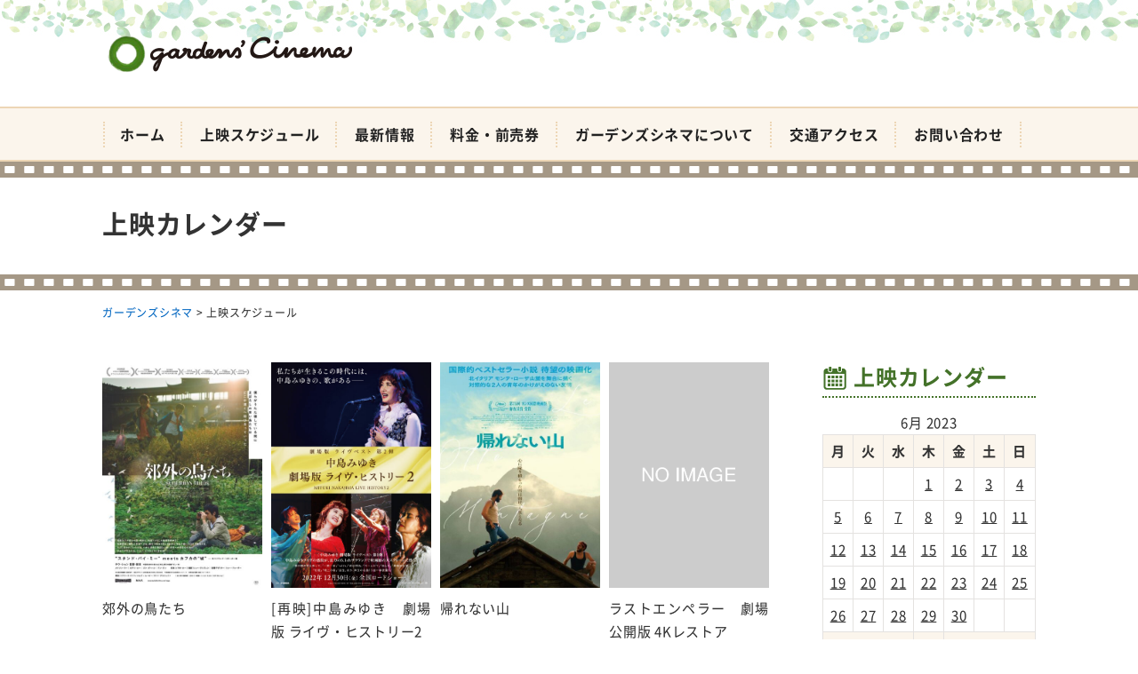

--- FILE ---
content_type: text/html; charset=UTF-8
request_url: https://kagocine.net/program/on/2023/06/16
body_size: 9606
content:
<!DOCTYPE html>
<html dir="ltr" lang="ja" prefix="og: https://ogp.me/ns#">
<head>
<meta charset="UTF-8" />
<meta name="viewport" content="width=device-width, initial-scale=1" />
<link rel="pingback" href="https://kagocine.net/xmlrpc.php" />
<title>上映スケジュール | ガーデンズシネマ</title>
	<style>img:is([sizes="auto" i], [sizes^="auto," i]) { contain-intrinsic-size: 3000px 1500px }</style>
	
		<!-- All in One SEO 4.9.0 - aioseo.com -->
	<meta name="description" content="ガーデンズシネマで上映中もしくは、今後公開予定の作品についてご紹介します。作品情報や予告編、上映スケジュールなどはこちらをご覧ください。" />
	<meta name="robots" content="max-image-preview:large" />
	<meta name="msvalidate.01" content="5DD4F7EAA8F4CF36FE06FE21559680A6" />
	<meta name="keywords" content="上映スケジュール,ガーデンズシネマ" />
	<link rel="canonical" href="https://kagocine.net/program/on/2023/06/16" />
	<meta name="generator" content="All in One SEO (AIOSEO) 4.9.0" />
		<meta property="og:locale" content="ja_JP" />
		<meta property="og:site_name" content="ガーデンズシネマ |" />
		<meta property="og:type" content="website" />
		<meta property="og:title" content="上映スケジュール | ガーデンズシネマ" />
		<meta property="og:description" content="ガーデンズシネマで上映中もしくは、今後公開予定の作品についてご紹介します。作品情報や予告編、上映スケジュールなどはこちらをご覧ください。" />
		<meta property="og:url" content="https://kagocine.net/program/on/2023/06/16" />
		<meta name="twitter:card" content="summary" />
		<meta name="twitter:title" content="上映スケジュール | ガーデンズシネマ" />
		<meta name="twitter:description" content="ガーデンズシネマで上映中もしくは、今後公開予定の作品についてご紹介します。作品情報や予告編、上映スケジュールなどはこちらをご覧ください。" />
		<!-- All in One SEO -->

<link rel='dns-prefetch' href='//stats.wp.com' />
<link rel='dns-prefetch' href='//v0.wordpress.com' />
<link rel="alternate" type="application/rss+xml" title="ガーデンズシネマ &raquo; フィード" href="https://kagocine.net/feed" />
<link rel="alternate" type="application/rss+xml" title="ガーデンズシネマ &raquo; コメントフィード" href="https://kagocine.net/comments/feed" />
<link rel="alternate" type="application/rss+xml" title="ガーデンズシネマ &raquo; イベント フィード" href="https://kagocine.net/program/feed/" />
<link rel='stylesheet' id='wp-block-library-css' href='https://kagocine.net/wp-includes/css/dist/block-library/style.min.css?ver=9308f09390249222f5fcfbf55de5c3d7' type='text/css' media='all' />
<style id='classic-theme-styles-inline-css' type='text/css'>
/*! This file is auto-generated */
.wp-block-button__link{color:#fff;background-color:#32373c;border-radius:9999px;box-shadow:none;text-decoration:none;padding:calc(.667em + 2px) calc(1.333em + 2px);font-size:1.125em}.wp-block-file__button{background:#32373c;color:#fff;text-decoration:none}
</style>
<link rel='stylesheet' id='aioseo/css/src/vue/standalone/blocks/table-of-contents/global.scss-css' href='https://kagocine.net/wp-content/plugins/all-in-one-seo-pack/dist/Lite/assets/css/table-of-contents/global.e90f6d47.css?ver=4.9.0' type='text/css' media='all' />
<link rel='stylesheet' id='mediaelement-css' href='https://kagocine.net/wp-includes/js/mediaelement/mediaelementplayer-legacy.min.css?ver=4.2.17' type='text/css' media='all' />
<link rel='stylesheet' id='wp-mediaelement-css' href='https://kagocine.net/wp-includes/js/mediaelement/wp-mediaelement.min.css?ver=9308f09390249222f5fcfbf55de5c3d7' type='text/css' media='all' />
<style id='jetpack-sharing-buttons-style-inline-css' type='text/css'>
.jetpack-sharing-buttons__services-list{display:flex;flex-direction:row;flex-wrap:wrap;gap:0;list-style-type:none;margin:5px;padding:0}.jetpack-sharing-buttons__services-list.has-small-icon-size{font-size:12px}.jetpack-sharing-buttons__services-list.has-normal-icon-size{font-size:16px}.jetpack-sharing-buttons__services-list.has-large-icon-size{font-size:24px}.jetpack-sharing-buttons__services-list.has-huge-icon-size{font-size:36px}@media print{.jetpack-sharing-buttons__services-list{display:none!important}}.editor-styles-wrapper .wp-block-jetpack-sharing-buttons{gap:0;padding-inline-start:0}ul.jetpack-sharing-buttons__services-list.has-background{padding:1.25em 2.375em}
</style>
<style id='global-styles-inline-css' type='text/css'>
:root{--wp--preset--aspect-ratio--square: 1;--wp--preset--aspect-ratio--4-3: 4/3;--wp--preset--aspect-ratio--3-4: 3/4;--wp--preset--aspect-ratio--3-2: 3/2;--wp--preset--aspect-ratio--2-3: 2/3;--wp--preset--aspect-ratio--16-9: 16/9;--wp--preset--aspect-ratio--9-16: 9/16;--wp--preset--color--black: #000000;--wp--preset--color--cyan-bluish-gray: #abb8c3;--wp--preset--color--white: #ffffff;--wp--preset--color--pale-pink: #f78da7;--wp--preset--color--vivid-red: #cf2e2e;--wp--preset--color--luminous-vivid-orange: #ff6900;--wp--preset--color--luminous-vivid-amber: #fcb900;--wp--preset--color--light-green-cyan: #7bdcb5;--wp--preset--color--vivid-green-cyan: #00d084;--wp--preset--color--pale-cyan-blue: #8ed1fc;--wp--preset--color--vivid-cyan-blue: #0693e3;--wp--preset--color--vivid-purple: #9b51e0;--wp--preset--gradient--vivid-cyan-blue-to-vivid-purple: linear-gradient(135deg,rgba(6,147,227,1) 0%,rgb(155,81,224) 100%);--wp--preset--gradient--light-green-cyan-to-vivid-green-cyan: linear-gradient(135deg,rgb(122,220,180) 0%,rgb(0,208,130) 100%);--wp--preset--gradient--luminous-vivid-amber-to-luminous-vivid-orange: linear-gradient(135deg,rgba(252,185,0,1) 0%,rgba(255,105,0,1) 100%);--wp--preset--gradient--luminous-vivid-orange-to-vivid-red: linear-gradient(135deg,rgba(255,105,0,1) 0%,rgb(207,46,46) 100%);--wp--preset--gradient--very-light-gray-to-cyan-bluish-gray: linear-gradient(135deg,rgb(238,238,238) 0%,rgb(169,184,195) 100%);--wp--preset--gradient--cool-to-warm-spectrum: linear-gradient(135deg,rgb(74,234,220) 0%,rgb(151,120,209) 20%,rgb(207,42,186) 40%,rgb(238,44,130) 60%,rgb(251,105,98) 80%,rgb(254,248,76) 100%);--wp--preset--gradient--blush-light-purple: linear-gradient(135deg,rgb(255,206,236) 0%,rgb(152,150,240) 100%);--wp--preset--gradient--blush-bordeaux: linear-gradient(135deg,rgb(254,205,165) 0%,rgb(254,45,45) 50%,rgb(107,0,62) 100%);--wp--preset--gradient--luminous-dusk: linear-gradient(135deg,rgb(255,203,112) 0%,rgb(199,81,192) 50%,rgb(65,88,208) 100%);--wp--preset--gradient--pale-ocean: linear-gradient(135deg,rgb(255,245,203) 0%,rgb(182,227,212) 50%,rgb(51,167,181) 100%);--wp--preset--gradient--electric-grass: linear-gradient(135deg,rgb(202,248,128) 0%,rgb(113,206,126) 100%);--wp--preset--gradient--midnight: linear-gradient(135deg,rgb(2,3,129) 0%,rgb(40,116,252) 100%);--wp--preset--font-size--small: 13px;--wp--preset--font-size--medium: 20px;--wp--preset--font-size--large: 36px;--wp--preset--font-size--x-large: 42px;--wp--preset--spacing--20: 0.44rem;--wp--preset--spacing--30: 0.67rem;--wp--preset--spacing--40: 1rem;--wp--preset--spacing--50: 1.5rem;--wp--preset--spacing--60: 2.25rem;--wp--preset--spacing--70: 3.38rem;--wp--preset--spacing--80: 5.06rem;--wp--preset--shadow--natural: 6px 6px 9px rgba(0, 0, 0, 0.2);--wp--preset--shadow--deep: 12px 12px 50px rgba(0, 0, 0, 0.4);--wp--preset--shadow--sharp: 6px 6px 0px rgba(0, 0, 0, 0.2);--wp--preset--shadow--outlined: 6px 6px 0px -3px rgba(255, 255, 255, 1), 6px 6px rgba(0, 0, 0, 1);--wp--preset--shadow--crisp: 6px 6px 0px rgba(0, 0, 0, 1);}:where(.is-layout-flex){gap: 0.5em;}:where(.is-layout-grid){gap: 0.5em;}body .is-layout-flex{display: flex;}.is-layout-flex{flex-wrap: wrap;align-items: center;}.is-layout-flex > :is(*, div){margin: 0;}body .is-layout-grid{display: grid;}.is-layout-grid > :is(*, div){margin: 0;}:where(.wp-block-columns.is-layout-flex){gap: 2em;}:where(.wp-block-columns.is-layout-grid){gap: 2em;}:where(.wp-block-post-template.is-layout-flex){gap: 1.25em;}:where(.wp-block-post-template.is-layout-grid){gap: 1.25em;}.has-black-color{color: var(--wp--preset--color--black) !important;}.has-cyan-bluish-gray-color{color: var(--wp--preset--color--cyan-bluish-gray) !important;}.has-white-color{color: var(--wp--preset--color--white) !important;}.has-pale-pink-color{color: var(--wp--preset--color--pale-pink) !important;}.has-vivid-red-color{color: var(--wp--preset--color--vivid-red) !important;}.has-luminous-vivid-orange-color{color: var(--wp--preset--color--luminous-vivid-orange) !important;}.has-luminous-vivid-amber-color{color: var(--wp--preset--color--luminous-vivid-amber) !important;}.has-light-green-cyan-color{color: var(--wp--preset--color--light-green-cyan) !important;}.has-vivid-green-cyan-color{color: var(--wp--preset--color--vivid-green-cyan) !important;}.has-pale-cyan-blue-color{color: var(--wp--preset--color--pale-cyan-blue) !important;}.has-vivid-cyan-blue-color{color: var(--wp--preset--color--vivid-cyan-blue) !important;}.has-vivid-purple-color{color: var(--wp--preset--color--vivid-purple) !important;}.has-black-background-color{background-color: var(--wp--preset--color--black) !important;}.has-cyan-bluish-gray-background-color{background-color: var(--wp--preset--color--cyan-bluish-gray) !important;}.has-white-background-color{background-color: var(--wp--preset--color--white) !important;}.has-pale-pink-background-color{background-color: var(--wp--preset--color--pale-pink) !important;}.has-vivid-red-background-color{background-color: var(--wp--preset--color--vivid-red) !important;}.has-luminous-vivid-orange-background-color{background-color: var(--wp--preset--color--luminous-vivid-orange) !important;}.has-luminous-vivid-amber-background-color{background-color: var(--wp--preset--color--luminous-vivid-amber) !important;}.has-light-green-cyan-background-color{background-color: var(--wp--preset--color--light-green-cyan) !important;}.has-vivid-green-cyan-background-color{background-color: var(--wp--preset--color--vivid-green-cyan) !important;}.has-pale-cyan-blue-background-color{background-color: var(--wp--preset--color--pale-cyan-blue) !important;}.has-vivid-cyan-blue-background-color{background-color: var(--wp--preset--color--vivid-cyan-blue) !important;}.has-vivid-purple-background-color{background-color: var(--wp--preset--color--vivid-purple) !important;}.has-black-border-color{border-color: var(--wp--preset--color--black) !important;}.has-cyan-bluish-gray-border-color{border-color: var(--wp--preset--color--cyan-bluish-gray) !important;}.has-white-border-color{border-color: var(--wp--preset--color--white) !important;}.has-pale-pink-border-color{border-color: var(--wp--preset--color--pale-pink) !important;}.has-vivid-red-border-color{border-color: var(--wp--preset--color--vivid-red) !important;}.has-luminous-vivid-orange-border-color{border-color: var(--wp--preset--color--luminous-vivid-orange) !important;}.has-luminous-vivid-amber-border-color{border-color: var(--wp--preset--color--luminous-vivid-amber) !important;}.has-light-green-cyan-border-color{border-color: var(--wp--preset--color--light-green-cyan) !important;}.has-vivid-green-cyan-border-color{border-color: var(--wp--preset--color--vivid-green-cyan) !important;}.has-pale-cyan-blue-border-color{border-color: var(--wp--preset--color--pale-cyan-blue) !important;}.has-vivid-cyan-blue-border-color{border-color: var(--wp--preset--color--vivid-cyan-blue) !important;}.has-vivid-purple-border-color{border-color: var(--wp--preset--color--vivid-purple) !important;}.has-vivid-cyan-blue-to-vivid-purple-gradient-background{background: var(--wp--preset--gradient--vivid-cyan-blue-to-vivid-purple) !important;}.has-light-green-cyan-to-vivid-green-cyan-gradient-background{background: var(--wp--preset--gradient--light-green-cyan-to-vivid-green-cyan) !important;}.has-luminous-vivid-amber-to-luminous-vivid-orange-gradient-background{background: var(--wp--preset--gradient--luminous-vivid-amber-to-luminous-vivid-orange) !important;}.has-luminous-vivid-orange-to-vivid-red-gradient-background{background: var(--wp--preset--gradient--luminous-vivid-orange-to-vivid-red) !important;}.has-very-light-gray-to-cyan-bluish-gray-gradient-background{background: var(--wp--preset--gradient--very-light-gray-to-cyan-bluish-gray) !important;}.has-cool-to-warm-spectrum-gradient-background{background: var(--wp--preset--gradient--cool-to-warm-spectrum) !important;}.has-blush-light-purple-gradient-background{background: var(--wp--preset--gradient--blush-light-purple) !important;}.has-blush-bordeaux-gradient-background{background: var(--wp--preset--gradient--blush-bordeaux) !important;}.has-luminous-dusk-gradient-background{background: var(--wp--preset--gradient--luminous-dusk) !important;}.has-pale-ocean-gradient-background{background: var(--wp--preset--gradient--pale-ocean) !important;}.has-electric-grass-gradient-background{background: var(--wp--preset--gradient--electric-grass) !important;}.has-midnight-gradient-background{background: var(--wp--preset--gradient--midnight) !important;}.has-small-font-size{font-size: var(--wp--preset--font-size--small) !important;}.has-medium-font-size{font-size: var(--wp--preset--font-size--medium) !important;}.has-large-font-size{font-size: var(--wp--preset--font-size--large) !important;}.has-x-large-font-size{font-size: var(--wp--preset--font-size--x-large) !important;}
:where(.wp-block-post-template.is-layout-flex){gap: 1.25em;}:where(.wp-block-post-template.is-layout-grid){gap: 1.25em;}
:where(.wp-block-columns.is-layout-flex){gap: 2em;}:where(.wp-block-columns.is-layout-grid){gap: 2em;}
:root :where(.wp-block-pullquote){font-size: 1.5em;line-height: 1.6;}
</style>
<link rel='stylesheet' id='ngt-style-css' href='https://kagocine.net/wp-content/themes/gardenscinema/style.css?ver=9308f09390249222f5fcfbf55de5c3d7' type='text/css' media='all' />
<link rel='stylesheet' id='ngt-fontawesome-css' href='https://kagocine.net/wp-content/themes/gardenscinema/fonts/fontawesome/css/font-awesome.min.css?ver=4.4.0' type='text/css' media='all' />
<link rel='stylesheet' id='ngt-slick-css' href='https://kagocine.net/wp-content/themes/gardenscinema/js/slick/slick.css?ver=1.6.0' type='text/css' media='all' />
<link rel='stylesheet' id='ngt-slick-theme-css' href='https://kagocine.net/wp-content/themes/gardenscinema/js/slick/slick-theme.css?ver=1.6.0' type='text/css' media='all' />
<link rel='stylesheet' id='wp-pagenavi-css' href='https://kagocine.net/wp-content/plugins/wp-pagenavi/pagenavi-css.css?ver=2.70' type='text/css' media='all' />
<script type="text/javascript" src="https://kagocine.net/wp-includes/js/jquery/jquery.min.js?ver=3.7.1" id="jquery-core-js"></script>
<script type="text/javascript" src="https://kagocine.net/wp-includes/js/jquery/jquery-migrate.min.js?ver=3.4.1" id="jquery-migrate-js"></script>
<script type="text/javascript" src="https://kagocine.net/wp-content/themes/gardenscinema/js/p5/p5.min.js?ver=9308f09390249222f5fcfbf55de5c3d7" id="ngt-p5-js"></script>
<script type="text/javascript" src="https://kagocine.net/wp-content/themes/gardenscinema/js/p5/addons/p5.dom.min.js?ver=9308f09390249222f5fcfbf55de5c3d7" id="ngt-p5-dom-js"></script>
<link rel="https://api.w.org/" href="https://kagocine.net/wp-json/" /><link rel="EditURI" type="application/rsd+xml" title="RSD" href="https://kagocine.net/xmlrpc.php?rsd" />

	<style>img#wpstats{display:none}</style>
		<link rel="shortcut icon" href="https://kagocine.net/wp-content/uploads/2018/04/favicon.ico" type="image/x-icon" />
<!-- Global site tag (gtag.js) - Google Analytics -->
<script async src="https://www.googletagmanager.com/gtag/js?id=G-BZCVR6WE0N"></script>
<script>
  window.dataLayer = window.dataLayer || [];
  function gtag(){dataLayer.push(arguments);}
  gtag('js', new Date());

  gtag('config', 'G-BZCVR6WE0N');
</script>
</head>
<body class="archive post-type-archive post-type-archive-event wp-theme-gardenscinema metaslider-plugin  wide">
<div id="page" class="hfeed site">
		<header id="site-header" class="clearfix">
		<div id="header-text-nav-container" class="clearfix">
								<div class="inner-wrap">
				<div id="header-text-wrap" class="header-two-column clearfix">
					<div id="header-branding">
						<div id="site-title"><a href="https://kagocine.net/"><img src="https://kagocine.net/wp-content/uploads/2018/05/logo-02.png" alt="ガーデンズシネマ" width="300" height="60" /><span>ガーデンズシネマ</span></a></div>					</div><!-- #header-branding -->
																			</div><!-- #header-text-wrap -->
			</div><!-- .inner-wrap -->
						<nav id="site-navigation" class="main-navigation clearfix">
				<div class="inner-wrap clearfix">
					<h2 class="menu-toggle"><span>メニュー</span></h2>
					<div class="menu-primary-container"><ul id="menu-%e3%83%a1%e3%82%a4%e3%83%b3%e3%83%a1%e3%83%8b%e3%83%a5%e3%83%bc" class="menu"><li id="menu-item-86" class="menu-item menu-item-type-post_type menu-item-object-page menu-item-home menu-item-86"><a href="https://kagocine.net/">ホーム</a></li>
<li id="menu-item-53" class="menu-item menu-item-type-post_type menu-item-object-page menu-item-53"><a href="https://kagocine.net/program">上映スケジュール</a></li>
<li id="menu-item-871" class="menu-item menu-item-type-post_type menu-item-object-page current_page_parent menu-item-871"><a href="https://kagocine.net/topics">最新情報</a></li>
<li id="menu-item-55" class="menu-item menu-item-type-post_type menu-item-object-page menu-item-55"><a href="https://kagocine.net/price">料金・前売券</a></li>
<li id="menu-item-51" class="menu-item menu-item-type-post_type menu-item-object-page menu-item-51"><a href="https://kagocine.net/about">ガーデンズシネマについて</a></li>
<li id="menu-item-56" class="menu-item menu-item-type-post_type menu-item-object-page menu-item-56"><a href="https://kagocine.net/access">交通アクセス</a></li>
<li id="menu-item-58" class="menu-item menu-item-type-post_type menu-item-object-page menu-item-58"><a href="https://kagocine.net/contact">お問い合わせ</a></li>
</ul></div>				</div>
			</nav>
				</div><!-- #header-text-nav-container -->
	</header>

			<div class="page-title">
		<div class="inner-wrap">
			<h1>
				上映カレンダー	
			</h1>
		</div>
	</div>
	
	
		<div class="breadcrumbs">
		<div class="inner-wrap clearfix">
			<span property="itemListElement" typeof="ListItem"><a property="item" typeof="WebPage" title="Go to ガーデンズシネマ." href="https://kagocine.net" class="home" ><span property="name">ガーデンズシネマ</span></a><meta property="position" content="1"></span> &gt; <span property="itemListElement" typeof="ListItem"><span property="name" class="event-root post post-event current-item">上映スケジュール</span><meta property="url" content="https://kagocine.net/program"><meta property="position" content="2"></span>		</div>
	</div>
					<div id="site-content" class="clearfix">
		<div class="inner-wrap clearfix">
			<div class="row">	<div id="primary">
		<div id="content" class="clearfix">
			<div class="article-container">
																										<div class="row col-one-fourth-xl col-one-fourth-lg col-one-fourth-md col-half-sm col-half-xs gap-onethird">
													<div class="col-scope">
	<div id="post-11625" class="post-11625 event type-event status-publish has-post-thumbnail hentry">
		<a href="https://kagocine.net/program/11625">
			<div class="add-bottom-onethird">
							<img width="453" height="640" src="[data-uri]" data-src="https://kagocine.net/wp-content/uploads/2023/05/kougainotoritathi-453x640.jpeg" class="attachment-thumbnail_453x640 size-thumbnail_453x640 wp-post-image" alt="郊外の鳥たち" decoding="async" fetchpriority="high" srcset="https://kagocine.net/wp-content/uploads/2023/05/kougainotoritathi-453x640.jpeg 453w, https://kagocine.net/wp-content/uploads/2023/05/kougainotoritathi-212x300.jpeg 212w, https://kagocine.net/wp-content/uploads/2023/05/kougainotoritathi.jpeg 640w" sizes="(max-width: 453px) 100vw, 453px" /><noscript><img width="453" height="640" src="https://kagocine.net/wp-content/uploads/2023/05/kougainotoritathi-453x640.jpeg" class="attachment-thumbnail_453x640 size-thumbnail_453x640 wp-post-image" alt="郊外の鳥たち" decoding="async" fetchpriority="high" srcset="https://kagocine.net/wp-content/uploads/2023/05/kougainotoritathi-453x640.jpeg 453w, https://kagocine.net/wp-content/uploads/2023/05/kougainotoritathi-212x300.jpeg 212w, https://kagocine.net/wp-content/uploads/2023/05/kougainotoritathi.jpeg 640w" sizes="(max-width: 453px) 100vw, 453px" /></noscript>						</div>
			<div class="content-group">
								<p class="simple-title">郊外の鳥たち</p>
			</div>
		</a>
	</div>
</div>													<div class="col-scope">
	<div id="post-11620" class="post-11620 event type-event status-publish has-post-thumbnail hentry">
		<a href="https://kagocine.net/program/11620">
			<div class="add-bottom-onethird">
							<img width="453" height="640" src="[data-uri]" data-src="https://kagocine.net/wp-content/uploads/2022/11/74af978c4a46abe42c0b68d1d142af7d-453x640.jpg" class="attachment-thumbnail_453x640 size-thumbnail_453x640 wp-post-image" alt="[再映]中島みゆき　劇場版 ライヴ・ヒストリー2" decoding="async" srcset="https://kagocine.net/wp-content/uploads/2022/11/74af978c4a46abe42c0b68d1d142af7d-453x640.jpg 453w, https://kagocine.net/wp-content/uploads/2022/11/74af978c4a46abe42c0b68d1d142af7d-212x300.jpg 212w, https://kagocine.net/wp-content/uploads/2022/11/74af978c4a46abe42c0b68d1d142af7d-725x1024.jpg 725w, https://kagocine.net/wp-content/uploads/2022/11/74af978c4a46abe42c0b68d1d142af7d-768x1084.jpg 768w, https://kagocine.net/wp-content/uploads/2022/11/74af978c4a46abe42c0b68d1d142af7d-1088x1536.jpg 1088w, https://kagocine.net/wp-content/uploads/2022/11/74af978c4a46abe42c0b68d1d142af7d-1450x2048.jpg 1450w, https://kagocine.net/wp-content/uploads/2022/11/74af978c4a46abe42c0b68d1d142af7d-scaled.jpg 1813w" sizes="(max-width: 453px) 100vw, 453px" /><noscript><img width="453" height="640" src="https://kagocine.net/wp-content/uploads/2022/11/74af978c4a46abe42c0b68d1d142af7d-453x640.jpg" class="attachment-thumbnail_453x640 size-thumbnail_453x640 wp-post-image" alt="[再映]中島みゆき　劇場版 ライヴ・ヒストリー2" decoding="async" srcset="https://kagocine.net/wp-content/uploads/2022/11/74af978c4a46abe42c0b68d1d142af7d-453x640.jpg 453w, https://kagocine.net/wp-content/uploads/2022/11/74af978c4a46abe42c0b68d1d142af7d-212x300.jpg 212w, https://kagocine.net/wp-content/uploads/2022/11/74af978c4a46abe42c0b68d1d142af7d-725x1024.jpg 725w, https://kagocine.net/wp-content/uploads/2022/11/74af978c4a46abe42c0b68d1d142af7d-768x1084.jpg 768w, https://kagocine.net/wp-content/uploads/2022/11/74af978c4a46abe42c0b68d1d142af7d-1088x1536.jpg 1088w, https://kagocine.net/wp-content/uploads/2022/11/74af978c4a46abe42c0b68d1d142af7d-1450x2048.jpg 1450w, https://kagocine.net/wp-content/uploads/2022/11/74af978c4a46abe42c0b68d1d142af7d-scaled.jpg 1813w" sizes="(max-width: 453px) 100vw, 453px" /></noscript>						</div>
			<div class="content-group">
								<p class="simple-title">[再映]中島みゆき　劇場版 ライヴ・ヒストリー2</p>
			</div>
		</a>
	</div>
</div>													<div class="col-scope">
	<div id="post-11586" class="post-11586 event type-event status-publish has-post-thumbnail hentry">
		<a href="https://kagocine.net/program/11586">
			<div class="add-bottom-onethird">
							<img width="453" height="640" src="[data-uri]" data-src="https://kagocine.net/wp-content/uploads/2023/04/kaerenaiyama-453x640.jpg" class="attachment-thumbnail_453x640 size-thumbnail_453x640 wp-post-image" alt="帰れない山" decoding="async" srcset="https://kagocine.net/wp-content/uploads/2023/04/kaerenaiyama-453x640.jpg 453w, https://kagocine.net/wp-content/uploads/2023/04/kaerenaiyama-212x300.jpg 212w, https://kagocine.net/wp-content/uploads/2023/04/kaerenaiyama.jpg 640w" sizes="(max-width: 453px) 100vw, 453px" /><noscript><img width="453" height="640" src="https://kagocine.net/wp-content/uploads/2023/04/kaerenaiyama-453x640.jpg" class="attachment-thumbnail_453x640 size-thumbnail_453x640 wp-post-image" alt="帰れない山" decoding="async" srcset="https://kagocine.net/wp-content/uploads/2023/04/kaerenaiyama-453x640.jpg 453w, https://kagocine.net/wp-content/uploads/2023/04/kaerenaiyama-212x300.jpg 212w, https://kagocine.net/wp-content/uploads/2023/04/kaerenaiyama.jpg 640w" sizes="(max-width: 453px) 100vw, 453px" /></noscript>						</div>
			<div class="content-group">
								<p class="simple-title">帰れない山</p>
			</div>
		</a>
	</div>
</div>													<div class="col-scope">
	<div id="post-11523" class="post-11523 event type-event status-publish hentry">
		<a href="https://kagocine.net/program/11523">
			<div class="add-bottom-onethird">
							<img src="https://kagocine.net/wp-content/themes/gardenscinema/images/no-image-453x640.png" alt="no image" width="720" height="480" />
						</div>
			<div class="content-group">
								<p class="simple-title">ラストエンペラー　劇場公開版 4Kレストア</p>
			</div>
		</a>
	</div>
</div>												</div>
											
									
			</div>
		</div><!-- #content -->
	</div><!-- #primary -->
	<div id="secondary">
	<div id="eo_calendar_widget-2" class="widget widget_calendar eo_widget_calendar clearfix"><h3 class="widget-title"><span>上映カレンダー</span></h3><div id='eo_calendar_widget-2_content' class='eo-widget-cal-wrap' data-eo-widget-cal-id='eo_calendar_widget-2' ><table id='wp-calendar'><caption> 6月 2023 </caption><thead><tr><th title='月曜日' scope='col'>月</th><th title='火曜日' scope='col'>火</th><th title='水曜日' scope='col'>水</th><th title='木曜日' scope='col'>木</th><th title='金曜日' scope='col'>金</th><th title='土曜日' scope='col'>土</th><th title='日曜日' scope='col'>日</th></tr></thead><tbody><tr><td class="pad eo-before-month" colspan="1">&nbsp;</td><td class="pad eo-before-month" colspan="1">&nbsp;</td><td class="pad eo-before-month" colspan="1">&nbsp;</td><td data-eo-wc-date='2023-06-01' class='eo-past-date event eo-event-past eo-multi-day eo-all-day'> <a title='［再映］Ryuichi Sakamoto:CODA&#013;&#010;ラストエンペラー　劇場公開版 4Kレストア&#013;&#010;シェルタリング・スカイ&#013;&#010;せかいのおきく' href='https://kagocine.net/program/on/2023/06/01'> 1 </a></td><td data-eo-wc-date='2023-06-02' class='eo-past-date event eo-event-past eo-multi-day eo-all-day'> <a title='［再映］Ryuichi Sakamoto:CODA&#013;&#010;ラストエンペラー　劇場公開版 4Kレストア&#013;&#010;シェルタリング・スカイ&#013;&#010;せかいのおきく' href='https://kagocine.net/program/on/2023/06/02'> 2 </a></td><td data-eo-wc-date='2023-06-03' class='eo-past-date event eo-event-past eo-multi-day eo-all-day'> <a title='ラストエンペラー　劇場公開版 4Kレストア&#013;&#010;シェルタリング・スカイ&#013;&#010;せかいのおきく&#013;&#010;こわれること　いきること' href='https://kagocine.net/program/on/2023/06/03'> 3 </a></td><td data-eo-wc-date='2023-06-04' class='eo-past-date event eo-event-past eo-multi-day eo-all-day'> <a title='ラストエンペラー　劇場公開版 4Kレストア&#013;&#010;シェルタリング・スカイ&#013;&#010;せかいのおきく&#013;&#010;こわれること　いきること' href='https://kagocine.net/program/on/2023/06/04'> 4 </a></td></tr><tr><td data-eo-wc-date='2023-06-05' class='eo-past-date event eo-event-past eo-multi-day eo-all-day'> <a title='ラストエンペラー　劇場公開版 4Kレストア&#013;&#010;シェルタリング・スカイ&#013;&#010;こわれること　いきること&#013;&#010;ウィ、シェフ！' href='https://kagocine.net/program/on/2023/06/05'> 5 </a></td><td data-eo-wc-date='2023-06-06' class='eo-past-date event eo-event-past eo-multi-day eo-all-day'> <a title='ラストエンペラー　劇場公開版 4Kレストア&#013;&#010;シェルタリング・スカイ&#013;&#010;こわれること　いきること&#013;&#010;ウィ、シェフ！&#013;&#010;休館日' href='https://kagocine.net/program/on/2023/06/06'> 6 </a></td><td data-eo-wc-date='2023-06-07' class='eo-past-date event eo-event-past eo-multi-day eo-all-day'> <a title='ラストエンペラー　劇場公開版 4Kレストア&#013;&#010;シェルタリング・スカイ&#013;&#010;こわれること　いきること&#013;&#010;ウィ、シェフ！' href='https://kagocine.net/program/on/2023/06/07'> 7 </a></td><td data-eo-wc-date='2023-06-08' class='eo-past-date event eo-event-past eo-multi-day eo-all-day'> <a title='ラストエンペラー　劇場公開版 4Kレストア&#013;&#010;シェルタリング・スカイ&#013;&#010;こわれること　いきること&#013;&#010;ウィ、シェフ！' href='https://kagocine.net/program/on/2023/06/08'> 8 </a></td><td data-eo-wc-date='2023-06-09' class='eo-past-date event eo-event-past eo-multi-day eo-all-day'> <a title='ラストエンペラー　劇場公開版 4Kレストア&#013;&#010;シェルタリング・スカイ&#013;&#010;こわれること　いきること&#013;&#010;ウィ、シェフ！' href='https://kagocine.net/program/on/2023/06/09'> 9 </a></td><td data-eo-wc-date='2023-06-10' class='eo-past-date event eo-event-past eo-multi-day eo-all-day'> <a title='ラストエンペラー　劇場公開版 4Kレストア&#013;&#010;ウィ、シェフ！&#013;&#010;プチ・二コラ　パリがくれた幸せ&#013;&#010;帰れない山' href='https://kagocine.net/program/on/2023/06/10'> 10 </a></td><td data-eo-wc-date='2023-06-11' class='eo-past-date event eo-event-past eo-multi-day eo-all-day'> <a title='ラストエンペラー　劇場公開版 4Kレストア&#013;&#010;ウィ、シェフ！&#013;&#010;プチ・二コラ　パリがくれた幸せ&#013;&#010;帰れない山' href='https://kagocine.net/program/on/2023/06/11'> 11 </a></td></tr><tr><td data-eo-wc-date='2023-06-12' class='eo-past-date event eo-event-past eo-multi-day eo-all-day'> <a title='ラストエンペラー　劇場公開版 4Kレストア&#013;&#010;プチ・二コラ　パリがくれた幸せ&#013;&#010;帰れない山&#013;&#010;[再映]中島みゆき　劇場版 ライヴ・ヒストリー2' href='https://kagocine.net/program/on/2023/06/12'> 12 </a></td><td data-eo-wc-date='2023-06-13' class='eo-past-date event eo-event-past eo-multi-day eo-all-day'> <a title='ラストエンペラー　劇場公開版 4Kレストア&#013;&#010;プチ・二コラ　パリがくれた幸せ&#013;&#010;帰れない山&#013;&#010;[再映]中島みゆき　劇場版 ライヴ・ヒストリー2&#013;&#010;休館日' href='https://kagocine.net/program/on/2023/06/13'> 13 </a></td><td data-eo-wc-date='2023-06-14' class='eo-past-date event eo-event-past eo-multi-day eo-all-day'> <a title='ラストエンペラー　劇場公開版 4Kレストア&#013;&#010;プチ・二コラ　パリがくれた幸せ&#013;&#010;帰れない山&#013;&#010;[再映]中島みゆき　劇場版 ライヴ・ヒストリー2' href='https://kagocine.net/program/on/2023/06/14'> 14 </a></td><td data-eo-wc-date='2023-06-15' class='eo-past-date event eo-event-past eo-multi-day eo-all-day'> <a title='ラストエンペラー　劇場公開版 4Kレストア&#013;&#010;プチ・二コラ　パリがくれた幸せ&#013;&#010;帰れない山&#013;&#010;[再映]中島みゆき　劇場版 ライヴ・ヒストリー2' href='https://kagocine.net/program/on/2023/06/15'> 15 </a></td><td data-eo-wc-date='2023-06-16' class='eo-past-date event eo-event-past eo-multi-day eo-all-day'> <a title='ラストエンペラー　劇場公開版 4Kレストア&#013;&#010;帰れない山&#013;&#010;[再映]中島みゆき　劇場版 ライヴ・ヒストリー2&#013;&#010;郊外の鳥たち' href='https://kagocine.net/program/on/2023/06/16'> 16 </a></td><td data-eo-wc-date='2023-06-17' class='eo-past-date event eo-event-past eo-multi-day eo-all-day'> <a title='[再映]中島みゆき　劇場版 ライヴ・ヒストリー2&#013;&#010;郊外の鳥たち&#013;&#010;ぼくたちの哲学教室&#013;&#010;【追悼 ジャン=リュック・ゴダール映画祭】はなればなれに' href='https://kagocine.net/program/on/2023/06/17'> 17 </a></td><td data-eo-wc-date='2023-06-18' class='eo-past-date event eo-event-past eo-multi-day eo-all-day'> <a title='[再映]中島みゆき　劇場版 ライヴ・ヒストリー2&#013;&#010;ぼくたちの哲学教室&#013;&#010;【追悼 ジャン=リュック・ゴダール映画祭】はなればなれに&#013;&#010;この小さな手' href='https://kagocine.net/program/on/2023/06/18'> 18 </a></td></tr><tr><td data-eo-wc-date='2023-06-19' class='eo-past-date event eo-event-past eo-multi-day eo-all-day'> <a title='[再映]中島みゆき　劇場版 ライヴ・ヒストリー2&#013;&#010;ぼくたちの哲学教室&#013;&#010;この小さな手' href='https://kagocine.net/program/on/2023/06/19'> 19 </a></td><td data-eo-wc-date='2023-06-20' class='eo-past-date event eo-event-past eo-multi-day eo-all-day'> <a title='[再映]中島みゆき　劇場版 ライヴ・ヒストリー2&#013;&#010;ぼくたちの哲学教室&#013;&#010;休館日' href='https://kagocine.net/program/on/2023/06/20'> 20 </a></td><td data-eo-wc-date='2023-06-21' class='eo-past-date event eo-event-past eo-multi-day eo-all-day'> <a title='[再映]中島みゆき　劇場版 ライヴ・ヒストリー2&#013;&#010;ぼくたちの哲学教室&#013;&#010;【追悼 ジャン=リュック・ゴダール映画祭】ウイークエンド' href='https://kagocine.net/program/on/2023/06/21'> 21 </a></td><td data-eo-wc-date='2023-06-22' class='eo-past-date event eo-event-past eo-multi-day eo-all-day'> <a title='[再映]中島みゆき　劇場版 ライヴ・ヒストリー2&#013;&#010;ぼくたちの哲学教室&#013;&#010;【追悼 ジャン=リュック・ゴダール映画祭】ウイークエンド&#013;&#010;ほどけそうな、息　（併映「一瞬の楽園」「まだ見ぬあなたに」）' href='https://kagocine.net/program/on/2023/06/22'> 22 </a></td><td data-eo-wc-date='2023-06-23' class='eo-past-date event eo-event-past eo-multi-day eo-all-day'> <a title='[再映]中島みゆき　劇場版 ライヴ・ヒストリー2&#013;&#010;ぼくたちの哲学教室&#013;&#010;ほどけそうな、息　（併映「一瞬の楽園」「まだ見ぬあなたに」）&#013;&#010;【追悼 ジャン=リュック・ゴダール映画祭】パッション' href='https://kagocine.net/program/on/2023/06/23'> 23 </a></td><td data-eo-wc-date='2023-06-24' class='eo-past-date event eo-event-past eo-multi-day eo-all-day'> <a title='ほどけそうな、息　（併映「一瞬の楽園」「まだ見ぬあなたに」）&#013;&#010;【追悼 ジャン=リュック・ゴダール映画祭】パッション&#013;&#010;RRR［再々復活上映］&#013;&#010;苦い涙&#013;&#010;[再映]戦場のメリークリスマス　4K修復版' href='https://kagocine.net/program/on/2023/06/24'> 24 </a></td><td data-eo-wc-date='2023-06-25' class='eo-past-date event eo-event-past eo-multi-day eo-all-day'> <a title='ほどけそうな、息　（併映「一瞬の楽園」「まだ見ぬあなたに」）&#013;&#010;RRR［再々復活上映］&#013;&#010;苦い涙&#013;&#010;[再映]戦場のメリークリスマス　4K修復版&#013;&#010;【追悼 ジャン=リュック・ゴダール映画祭】ゴダールのマリア&#013;&#010;［再映］土を喰らう十二ヵ月' href='https://kagocine.net/program/on/2023/06/25'> 25 </a></td></tr><tr><td data-eo-wc-date='2023-06-26' class='eo-past-date event eo-event-past eo-multi-day eo-all-day'> <a title='RRR［再々復活上映］&#013;&#010;苦い涙&#013;&#010;[再映]戦場のメリークリスマス　4K修復版&#013;&#010;【追悼 ジャン=リュック・ゴダール映画祭】ゴダールのマリア&#013;&#010;［再映］土を喰らう十二ヵ月' href='https://kagocine.net/program/on/2023/06/26'> 26 </a></td><td data-eo-wc-date='2023-06-27' class='eo-past-date event eo-event-past eo-multi-day eo-all-day'> <a title='RRR［再々復活上映］&#013;&#010;苦い涙&#013;&#010;[再映]戦場のメリークリスマス　4K修復版&#013;&#010;［再映］土を喰らう十二ヵ月&#013;&#010;休館日' href='https://kagocine.net/program/on/2023/06/27'> 27 </a></td><td data-eo-wc-date='2023-06-28' class='eo-past-date event eo-event-past eo-multi-day eo-all-day'> <a title='RRR［再々復活上映］&#013;&#010;苦い涙&#013;&#010;[再映]戦場のメリークリスマス　4K修復版&#013;&#010;［再映］土を喰らう十二ヵ月&#013;&#010;【追悼 ジャン=リュック・ゴダール映画祭】カラビニエ' href='https://kagocine.net/program/on/2023/06/28'> 28 </a></td><td data-eo-wc-date='2023-06-29' class='eo-past-date event eo-event-past eo-multi-day eo-all-day'> <a title='RRR［再々復活上映］&#013;&#010;苦い涙&#013;&#010;[再映]戦場のメリークリスマス　4K修復版&#013;&#010;［再映］土を喰らう十二ヵ月&#013;&#010;【追悼 ジャン=リュック・ゴダール映画祭】カラビニエ' href='https://kagocine.net/program/on/2023/06/29'> 29 </a></td><td data-eo-wc-date='2023-06-30' class='eo-past-date event eo-event-past eo-multi-day eo-all-day'> <a title='RRR［再々復活上映］&#013;&#010;苦い涙&#013;&#010;[再映]戦場のメリークリスマス　4K修復版&#013;&#010;［再映］土を喰らう十二ヵ月&#013;&#010;【追悼 ジャン=リュック・ゴダール映画祭】カルメンという名の女' href='https://kagocine.net/program/on/2023/06/30'> 30 </a></td><td class="pad eo-after-month" colspan="1">&nbsp;</td><td class="pad eo-after-month" colspan="1">&nbsp;</td></tr></tbody><tfoot><tr>
				<td id='eo-widget-prev-month' colspan='3'><a title='先月' href='https://kagocine.net?eo_month=2023-05'>&laquo; 5月</a></td>
				<td class='pad'>&nbsp;</td>
				<td id='eo-widget-next-month' colspan='3'><a title='翌月' href='https://kagocine.net?eo_month=2023-07'> 7月 &raquo; </a></td>
			</tr></tfoot></table></div></div>		<div class="side-banner">
<div><a href="https://www.facebook.com/gardenscinema/" target="_blank"><img src="https://kagocine.net/wp-content/uploads/2025/04/secondary-facebook.png" alt="ガーデンズシネマfacebook" width="480" height="160"></a></div>
<div><a href="https://www.instagram.com/gardens_cinema/" target="_blank"><img src="https://kagocine.net/wp-content/uploads/2025/04/secondary-instagram.png" alt="ガーデンズシネマInstagram" width="480" height="160"></a></div>
<div><a href="https://twitter.com/gardens_cinema" target="_blank"><img src="https://kagocine.net/wp-content/uploads/2025/04/secondary-x.png" alt="ガーデンズシネマX（旧Twitter）" width="480" height="160"></a></div>
<div><a href="https://kagocine.net/past-program"><img src="https://kagocine.net/wp-content/uploads/2018/04/sidebanner-02-past-program-02.jpg" alt="上映終了作品" width="480" height="180"></a></div>
<div><a href="https://kagocine.net/question"><img src="https://kagocine.net/wp-content/uploads/2018/04/sidebanner-01-question.jpg" alt="よくある質問" width="480" height="180"></a></div>
<!--
<div><a href="http://gardenscinema.bbs.fc2.com/" target="_blank"><img src="https://kagocine.net/wp-content/uploads/2018/04/sidebanner03-request.jpg" alt="上映リクエスト" width="480" height="180"></a></div>
-->
<div><a href="https://kagocine.net/management#member"><img src="https://kagocine.net/wp-content/uploads/2018/04/sidebanner04-newmember.jpg" alt="会員募集" width="480" height="180"></a></div>
<div><a href="https://kagocine.net/topics/advance-ticket"><img src="https://kagocine.net/wp-content/uploads/2018/05/sidebanner06-advance-tickets.jpg" alt="前売券" width="480" height="180"></a></div>
<div><a href="https://kagocine.net/management"><img src="https://kagocine.net/wp-content/uploads/2018/04/0304a5da46650866f07adb01f62fd6fc.jpg" alt="鹿児島コミュニティシネマについて" width="480" height="180"></a></div>
<div><a href="https://kagocine.net/topics/599"><img src="https://kagocine.net/wp-content/uploads/2018/05/sidebanner06-degtal-fund-raising-01-2.jpg" alt="デジタル化募金" width="480" height="250"></a></div>
</div>				<h3 class="medium-headline">コラム</h3>
<div class="side-banner remove-bottom-md remove-bottom-sm remove-bottom-xs">
<div><a href="https://kagocine.net/topics/category/column/topics/category/column/verite" target="_blank"><img src="https://kagocine.net/wp-content/uploads/2018/04/sidebanner-1-cinemaberite.jpg" alt="シネマヴェリテ" width="480" height="180"></a></div>
<div><a href="https://kagocine.net/topics/category/column/nyako" target="_blank"><img src="https://kagocine.net/wp-content/uploads/2018/04/sidebanner-2-cinemasketch.jpg" alt="シネマスケッチ" width="480" height="180"></a></div>
</div>				<h3 class="medium-headline">関連リンク</h3>
<div class="side-banner remove-bottom-md remove-bottom-sm remove-bottom-xs">
<div><a href="http://www.chilchinbito-hiroba.jp/" target="_blank"><img src="https://kagocine.net/wp-content/uploads/2018/04/sidebanner-3-chiruchinbito.jpg" alt="チルチンびと広場" width="480" height="160"></a></div>
<div><a href="http://jc3.jp/wp/" target="_blank"><img src="https://kagocine.net/wp-content/uploads/2018/04/sidebanner-5-communitycinemacenter_03.jpg
" alt="コミュニティシネマセンター" width="480" height="160"></a></div>
<div><a href="https://kagocine.net/topics/987"><img src="https://kagocine.net/wp-content/uploads/2018/05/sidebanner-7-cinemabook.jpg
" alt="39席の映画館" width="480" height="160"></a></div>
</div>		</div>			</div><!-- .row -->
		</div><!-- .inner-wrap -->
	</div><!-- #site-content -->
			<footer id="site-footer" class="clearfix">
				<div class="footer-widgets-wrapper">
			<div class="inner-wrap">
				<div class="footer-widgets-area footer-widgets-one-column clearfix">					<div class="first-footer-widget col-scope">
						<div id="nav_menu-3" class="widget widget_nav_menu clearfix"><div class="menu-%e3%83%95%e3%83%83%e3%82%bf%e3%83%bc%e3%83%a1%e3%83%8b%e3%83%a5%e3%83%bc-container"><ul id="menu-%e3%83%95%e3%83%83%e3%82%bf%e3%83%bc%e3%83%a1%e3%83%8b%e3%83%a5%e3%83%bc" class="menu"><li id="menu-item-64" class="menu-item menu-item-type-custom menu-item-object-custom menu-item-64"><a href="http://gardenscinema.bbs.fc2.com/">リクエスト</a></li>
<li id="menu-item-151" class="menu-item menu-item-type-post_type menu-item-object-page menu-item-151"><a href="https://kagocine.net/question">よくある質問</a></li>
<li id="menu-item-62" class="menu-item menu-item-type-post_type menu-item-object-page menu-item-62"><a href="https://kagocine.net/contact">お問い合わせ</a></li>
<li id="menu-item-63" class="menu-item menu-item-type-post_type menu-item-object-page menu-item-63"><a href="https://kagocine.net/sitemap">サイトマップ</a></li>
<li id="menu-item-61" class="menu-item menu-item-type-post_type menu-item-object-page menu-item-61"><a href="https://kagocine.net/privacy">プライバシーポリシー</a></li>
</ul></div></div>					</div>
									</div>
			</div>
		</div>
						<div class="footer-copyright-wrapper clearfix">
			<div class="inner-wrap">
				<div class="copyright">Copyright &copy; 2025 ガーデンズシネマ. All rights reserved.<br />
制作協力：<a href="https://nawagate.com/" target="_blank">NAWAGATE</a></div>			</div>
		</div>
			</footer>
		<a href="#site-header" id="scroll-up"><i class="fa fa-chevron-up"></i></a>
</div><!-- #page -->
<script type="speculationrules">
{"prefetch":[{"source":"document","where":{"and":[{"href_matches":"\/*"},{"not":{"href_matches":["\/wp-*.php","\/wp-admin\/*","\/wp-content\/uploads\/*","\/wp-content\/*","\/wp-content\/plugins\/*","\/wp-content\/themes\/gardenscinema\/*","\/*\\?(.+)"]}},{"not":{"selector_matches":"a[rel~=\"nofollow\"]"}},{"not":{"selector_matches":".no-prefetch, .no-prefetch a"}}]},"eagerness":"conservative"}]}
</script>
<link rel='stylesheet' id='eo_front-css' href='https://kagocine.net/wp-content/plugins/event-organiser/css/eventorganiser-front-end.min.css?ver=3.12.5' type='text/css' media='all' />
<script type="module"  src="https://kagocine.net/wp-content/plugins/all-in-one-seo-pack/dist/Lite/assets/table-of-contents.95d0dfce.js?ver=4.9.0" id="aioseo/js/src/vue/standalone/blocks/table-of-contents/frontend.js-js"></script>
<script type="text/javascript" src="https://kagocine.net/wp-content/plugins/unveil-lazy-load/js/jquery.optimum-lazy-load.min.js?ver=0.3.1" id="unveil-js"></script>
<script type="text/javascript" src="https://kagocine.net/wp-content/themes/gardenscinema/js/custom.js?ver=9308f09390249222f5fcfbf55de5c3d7" id="ngt-custom-js"></script>
<script type="text/javascript" src="https://kagocine.net/wp-content/themes/gardenscinema/js/imagesloaded.pkgd.min.js?ver=9308f09390249222f5fcfbf55de5c3d7" id="ngt-imagesloaded-js"></script>
<script type="text/javascript" src="https://kagocine.net/wp-content/themes/gardenscinema/js/inview/jquery.inview.min.js?ver=9308f09390249222f5fcfbf55de5c3d7" id="ngt-inview-js"></script>
<script type="text/javascript" src="https://kagocine.net/wp-content/themes/gardenscinema/js/inview/inview-setting.js?ver=9308f09390249222f5fcfbf55de5c3d7" id="ngt-inview-setting-js"></script>
<script type="text/javascript" src="https://kagocine.net/wp-content/themes/gardenscinema/js/fitvids/jquery.fitvids.js?ver=9308f09390249222f5fcfbf55de5c3d7" id="ngt-fitvids-js"></script>
<script type="text/javascript" src="https://kagocine.net/wp-content/themes/gardenscinema/js/fitvids/fitvids-setting.js?ver=9308f09390249222f5fcfbf55de5c3d7" id="ngt-fitvids-setting-js"></script>
<script type="text/javascript" src="https://kagocine.net/wp-content/themes/gardenscinema/js/slick/slick.min.js?ver=9308f09390249222f5fcfbf55de5c3d7" id="ngt-slick-min-js"></script>
<script type="text/javascript" src="https://kagocine.net/wp-content/themes/gardenscinema/js/slick/slick-setting.js?ver=9308f09390249222f5fcfbf55de5c3d7" id="ngt-slick-setting-js"></script>
<script type="text/javascript" id="jetpack-stats-js-before">
/* <![CDATA[ */
_stq = window._stq || [];
_stq.push([ "view", JSON.parse("{\"v\":\"ext\",\"blog\":\"145134199\",\"post\":\"0\",\"tz\":\"9\",\"srv\":\"kagocine.net\",\"arch_results\":\"4\",\"j\":\"1:15.2\"}") ]);
_stq.push([ "clickTrackerInit", "145134199", "0" ]);
/* ]]> */
</script>
<script type="text/javascript" src="https://stats.wp.com/e-202546.js" id="jetpack-stats-js" defer="defer" data-wp-strategy="defer"></script>
<script type="text/javascript" src="https://kagocine.net/wp-content/plugins/event-organiser/js/qtip2.js?ver=3.12.5" id="eo_qtip2-js"></script>
<script type="text/javascript" src="https://kagocine.net/wp-includes/js/jquery/ui/core.min.js?ver=1.13.3" id="jquery-ui-core-js"></script>
<script type="text/javascript" src="https://kagocine.net/wp-includes/js/jquery/ui/controlgroup.min.js?ver=1.13.3" id="jquery-ui-controlgroup-js"></script>
<script type="text/javascript" src="https://kagocine.net/wp-includes/js/jquery/ui/checkboxradio.min.js?ver=1.13.3" id="jquery-ui-checkboxradio-js"></script>
<script type="text/javascript" src="https://kagocine.net/wp-includes/js/jquery/ui/button.min.js?ver=1.13.3" id="jquery-ui-button-js"></script>
<script type="text/javascript" src="https://kagocine.net/wp-includes/js/jquery/ui/datepicker.min.js?ver=1.13.3" id="jquery-ui-datepicker-js"></script>
<script type="text/javascript" src="https://kagocine.net/wp-content/plugins/event-organiser/js/moment.min.js?ver=1" id="eo_momentjs-js"></script>
<script type="text/javascript" src="https://kagocine.net/wp-content/plugins/event-organiser/js/fullcalendar.min.js?ver=3.12.5" id="eo_fullcalendar-js"></script>
<script type="text/javascript" src="https://kagocine.net/wp-content/plugins/event-organiser/js/event-manager.min.js?ver=3.12.5" id="eo-wp-js-hooks-js"></script>
<script type="text/javascript" src="https://maps.googleapis.com/maps/api/js?language=ja&amp;ver=9308f09390249222f5fcfbf55de5c3d7" id="eo_GoogleMap-js"></script>
<script type="text/javascript" src="https://kagocine.net/wp-content/plugins/event-organiser/js/maps/googlemaps-adapter.js?ver=3.12.5" id="eo-googlemaps-adapter-js"></script>
<script type="text/javascript" id="eo_front-js-extra">
/* <![CDATA[ */
var EOAjaxFront = {"adminajax":"https:\/\/kagocine.net\/wp-admin\/admin-ajax.php","locale":{"locale":"ja","isrtl":false,"monthNames":["1\u6708","2\u6708","3\u6708","4\u6708","5\u6708","6\u6708","7\u6708","8\u6708","9\u6708","10\u6708","11\u6708","12\u6708"],"monthAbbrev":["1\u6708","2\u6708","3\u6708","4\u6708","5\u6708","6\u6708","7\u6708","8\u6708","9\u6708","10\u6708","11\u6708","12\u6708"],"dayNames":["\u65e5\u66dc\u65e5","\u6708\u66dc\u65e5","\u706b\u66dc\u65e5","\u6c34\u66dc\u65e5","\u6728\u66dc\u65e5","\u91d1\u66dc\u65e5","\u571f\u66dc\u65e5"],"dayAbbrev":["\u65e5","\u6708","\u706b","\u6c34","\u6728","\u91d1","\u571f"],"dayInitial":["\u65e5","\u6708","\u706b","\u6c34","\u6728","\u91d1","\u571f"],"ShowMore":"\u3082\u3063\u3068","ShowLess":"\u96a0\u3059","today":"\u4eca\u65e5","day":"\u65e5","week":"\u9031","month":"\u6708","gotodate":"\u65e5\u4ed8\u3092\u6307\u5b9a","cat":"\u5168\u3066\u306e\u30ab\u30c6\u30b4\u30ea","venue":"\u5168\u3066\u306e\u4f1a\u5834","tag":"\u5168\u3066\u306e\u30bf\u30b0\u3092\u898b\u308b","view_all_organisers":"View all organisers","nextText":">","prevText":"<"}};
var eo_widget_cal = {"eo_calendar_widget-2":{"showpastevents":1,"show-long":1,"link-to-single":0,"event-venue":0,"event-category":0}};
/* ]]> */
</script>
<script type="text/javascript" src="https://kagocine.net/wp-content/plugins/event-organiser/js/frontend.min.js?ver=3.12.5" id="eo_front-js"></script>
</body>
</html>

--- FILE ---
content_type: application/javascript
request_url: https://kagocine.net/wp-content/themes/gardenscinema/js/p5/addons/p5.dom.min.js?ver=9308f09390249222f5fcfbf55de5c3d7
body_size: 5491
content:
/*! p5.js v0.5.16 October 11, 2017 */ !function(a,b){"function"==typeof define&&define.amd?define("p5.dom",["p5"],function(a){b(a)}):b("object"==typeof exports?require("../p5"):a.p5)}(this,function(a){function b(b){var c=document;return"string"==typeof b&&"#"===b[0]?(b=b.slice(1),c=document.getElementById(b)||document):b instanceof a.Element?c=b.elt:b instanceof HTMLElement&&(c=b),c}function c(b){if("INPUT"===b.tagName&&"checkbox"===b.type){var c=new a.Element(b);return c.checked=function(){return 0===arguments.length?this.elt.checked:(arguments[0]?this.elt.checked=!0:this.elt.checked=!1,this)},c}return"VIDEO"===b.tagName||"AUDIO"===b.tagName?new a.MediaElement(b):"SELECT"===b.tagName?createSelect(new a.Element(b)):new a.Element(b)}function d(b,c,d){(c._userNode?c._userNode:document.body).appendChild(b);var e=d?new a.MediaElement(b):new a.Element(b);return c._elements.push(e),e}function e(a,b,c,e){var f=document.createElement(b),c=c||"";"string"==typeof c&&(c=[c]);for(var g=0;g<c.length;g++){var h=document.createElement("source");h.src=c[g],f.appendChild(h)}if(void 0!==e){var i=function(){e(),f.removeEventListener("canplaythrough",i)};f.addEventListener("canplaythrough",i)}var j=d(f,a,!0);return j.loadedmetadata=!1,f.addEventListener("loadedmetadata",function(){j.width=f.videoWidth,j.height=f.videoHeight,0===j.elt.width&&(j.elt.width=f.videoWidth),0===j.elt.height&&(j.elt.height=f.videoHeight),j.loadedmetadata=!0}),j}a.prototype.select=function(a,d){var e=null,f=b(d);return"."===a[0]?(a=a.slice(1),e=f.getElementsByClassName(a),e=e.length?e[0]:null):"#"===a[0]?(a=a.slice(1),e=f.getElementById(a)):(e=f.getElementsByTagName(a),e=e.length?e[0]:null),e?c(e):null},a.prototype.selectAll=function(a,d){var e,f=[],g=b(d);if("."===a[0]?(a=a.slice(1),e=g.getElementsByClassName(a)):e=g.getElementsByTagName(a),e)for(var h=0;h<e.length;h++){var i=c(e[h]);f.push(i)}return f},a.prototype.removeElements=function(a){for(var b=0;b<this._elements.length;b++)this._elements[b].elt instanceof HTMLCanvasElement||this._elements[b].remove()},["div","p","span"].forEach(function(b){var c="create"+b.charAt(0).toUpperCase()+b.slice(1);a.prototype[c]=function(a){var c=document.createElement(b);return c.innerHTML=void 0===typeof a?"":a,d(c,this)}}),a.prototype.createImg=function(){var a,b=document.createElement("img"),c=arguments,e=function(){a.width=b.offsetWidth||b.width,a.height=b.offsetHeight||b.height,c.length>1&&"function"==typeof c[1]?(a.fn=c[1],a.fn()):c.length>1&&"function"==typeof c[2]&&(a.fn=c[2],a.fn())};return b.src=c[0],c.length>1&&"string"==typeof c[1]&&(b.alt=c[1]),b.onload=function(){e()},a=d(b,this)},a.prototype.createA=function(a,b,c){var e=document.createElement("a");return e.href=a,e.innerHTML=b,c&&(e.target=c),d(e,this)},a.prototype.createSlider=function(a,b,c,e){var f=document.createElement("input");return f.type="range",f.min=a,f.max=b,0===e?f.step=1e-18:e&&(f.step=e),"number"==typeof c&&(f.value=c),d(f,this)},a.prototype.createButton=function(a,b){var c=document.createElement("button");return c.innerHTML=a,b&&(c.value=b),d(c,this)},a.prototype.createCheckbox=function(){var a=document.createElement("div"),b=document.createElement("input");b.type="checkbox",a.appendChild(b);var c=d(a,this);if(c.checked=function(){var a=c.elt.getElementsByTagName("input")[0];if(a){if(0===arguments.length)return a.checked;arguments[0]?a.checked=!0:a.checked=!1}return c},this.value=function(a){return c.value=a,this},arguments[0]){var e=Math.random().toString(36).slice(2),f=document.createElement("label");b.setAttribute("id",e),f.htmlFor=e,c.value(arguments[0]),f.appendChild(document.createTextNode(arguments[0])),a.appendChild(f)}return arguments[1]&&(b.checked=!0),c},a.prototype.createSelect=function(){var a,b,c=arguments[0];return"object"==typeof c&&"SELECT"===c.elt.nodeName?(b=c,a=this.elt=c.elt):(a=document.createElement("select"),c&&"boolean"==typeof c&&a.setAttribute("multiple","true"),b=d(a,this)),b.option=function(b,c){for(var d,e=0;e<this.elt.length;e++)if(this.elt[e].innerHTML==b){d=e;break}if(void 0!==d)c===!1?this.elt.remove(d):this.elt[d].innerHTML==this.elt[d].value?this.elt[d].innerHTML=this.elt[d].value=c:this.elt[d].value=c;else{var f=document.createElement("option");f.innerHTML=b,arguments.length>1?f.value=c:f.value=b,a.appendChild(f)}},b.selected=function(a){var b=[];if(arguments.length>0){for(var c=0;c<this.elt.length;c++)a.toString()===this.elt[c].value&&(this.elt.selectedIndex=c);return this}if(this.elt.getAttribute("multiple")){for(var c=0;c<this.elt.selectedOptions.length;c++)b.push(this.elt.selectedOptions[c].value);return b}return this.elt.value},b},a.prototype.createRadio=function(){var a=document.querySelectorAll("input[type=radio]"),b=0;if(a.length>1){var c=a.length,e=a[0].name,f=a[1].name;b=1;for(var g=1;g<c;g++)f=a[g].name,e!=f&&b++,e=f}else 1==a.length&&(b=1);var h=document.createElement("div"),i=d(h,this),j=-1;return i.option=function(a,c){var d=document.createElement("input");if(d.type="radio",d.innerHTML=a,arguments.length>1?d.value=c:d.value=a,d.setAttribute("name","defaultradio"+b),h.appendChild(d),a){j++;var e=(Math.random().toString(36).slice(2),document.createElement("label"));d.setAttribute("id","defaultradio"+b+"-"+j),e.htmlFor="defaultradio"+b+"-"+j,e.appendChild(document.createTextNode(a)),h.appendChild(e)}return d},i.selected=function(){var a=this.elt.childNodes.length;if(1==arguments.length){for(var b=0;b<a;b+=2)this.elt.childNodes[b].value==arguments[0]&&(this.elt.childNodes[b].checked=!0);return this}for(var b=0;b<a;b+=2)if(1==this.elt.childNodes[b].checked)return this.elt.childNodes[b].value},i.value=function(){var a=this.elt.childNodes.length;if(1==arguments.length){for(var b=0;b<a;b+=2)this.elt.childNodes[b].value==arguments[0]&&(this.elt.childNodes[b].checked=!0);return this}for(var b=0;b<a;b+=2)if(1==this.elt.childNodes[b].checked)return this.elt.childNodes[b].value;return""},i},a.prototype.createInput=function(a,b){var c=document.createElement("input");return c.type=b?b:"text",a&&(c.value=a),d(c,this)},a.prototype.createFileInput=function(b,c){function e(c){function d(c){var d=new a.File(c);return function(a){d.data=a.target.result,b(d)}}for(var e=c.target.files,f=0;f<e.length;f++){var g=e[f],h=new FileReader;h.onload=d(g),g.type.indexOf("text")>-1?h.readAsText(g):h.readAsDataURL(g)}}if(window.File&&window.FileReader&&window.FileList&&window.Blob){var f=document.createElement("input");return f.type="file",c&&(f.multiple="multiple"),f.addEventListener("change",e,!1),d(f,this)}console.log("The File APIs are not fully supported in this browser. Cannot create element.")},a.prototype.createVideo=function(a,b){return e(this,"video",a,b)},a.prototype.createAudio=function(a,b){return e(this,"audio",a,b)},a.prototype.VIDEO="video",a.prototype.AUDIO="audio",void 0===navigator.mediaDevices&&(navigator.mediaDevices={}),void 0===navigator.mediaDevices.getUserMedia&&(navigator.mediaDevices.getUserMedia=function(a){var b=navigator.webkitGetUserMedia||navigator.mozGetUserMedia;return b?new Promise(function(c,d){b.call(navigator,a,c,d)}):Promise.reject(new Error("getUserMedia is not implemented in this browser"))}),a.prototype.createCapture=function(){for(var b,c,e=!0,f=!0,g=0;g<arguments.length;g++)arguments[g]===a.prototype.VIDEO?f=!1:arguments[g]===a.prototype.AUDIO?e=!1:"object"==typeof arguments[g]?b=arguments[g]:"function"==typeof arguments[g]&&(c=arguments[g]);if(!navigator.getUserMedia)throw"getUserMedia not supported in this browser";var h=document.createElement("video");b||(b={video:e,audio:f}),navigator.mediaDevices.getUserMedia(b).then(function(a){try{"srcObject"in h?h.srcObject=a:h.src=window.URL.createObjectURL(a)}catch(b){h.src=a}c&&c(a)},function(a){console.log(a)});var i=d(h,this,!0);return i.loadedmetadata=!1,h.addEventListener("loadedmetadata",function(){h.play(),h.width?(i.width=h.videoWidth=h.width,i.height=h.videoHeight=h.height):(i.width=i.elt.width=h.videoWidth,i.height=i.elt.height=h.videoHeight),i.loadedmetadata=!0}),i},a.prototype.createElement=function(a,b){var c=document.createElement(a);return void 0!==b&&(c.innerHTML=b),d(c,this)},a.Element.prototype.addClass=function(a){return this.elt.className?this.elt.className=this.elt.className+" "+a:this.elt.className=a,this},a.Element.prototype.removeClass=function(a){var b=new RegExp("(?:^|\\s)"+a+"(?!\\S)");return this.elt.className=this.elt.className.replace(b,""),this.elt.className=this.elt.className.replace(/^\s+|\s+$/g,""),this},a.Element.prototype.child=function(b){return void 0===b?this.elt.childNodes:("string"==typeof b?("#"===b[0]&&(b=b.substring(1)),b=document.getElementById(b)):b instanceof a.Element&&(b=b.elt),this.elt.appendChild(b),this)},a.Element.prototype.center=function(a){var b=this.elt.style.display,c="none"===this.elt.style.display,d="none"===this.parent().style.display,e={x:this.elt.offsetLeft,y:this.elt.offsetTop};c&&this.show(),this.elt.style.display="block",this.position(0,0),d&&(this.parent().style.display="block");var f=Math.abs(this.parent().offsetWidth-this.elt.offsetWidth),g=Math.abs(this.parent().offsetHeight-this.elt.offsetHeight),h=e.y,i=e.x;return"both"===a||void 0===a?this.position(f/2,g/2):"horizontal"===a?this.position(f/2,h):"vertical"===a&&this.position(i,g/2),this.style("display",b),c&&this.hide(),d&&(this.parent().style.display="none"),this},a.Element.prototype.html=function(){return 0===arguments.length?this.elt.innerHTML:arguments[1]?(this.elt.innerHTML+=arguments[0],this):(this.elt.innerHTML=arguments[0],this)},a.Element.prototype.position=function(){return 0===arguments.length?{x:this.elt.offsetLeft,y:this.elt.offsetTop}:(this.elt.style.position="absolute",this.elt.style.left=arguments[0]+"px",this.elt.style.top=arguments[1]+"px",this.x=arguments[0],this.y=arguments[1],this)},a.Element.prototype._translate=function(){this.elt.style.position="absolute";var a="";return this.elt.style.transform&&(a=this.elt.style.transform.replace(/translate3d\(.*\)/g,""),a=a.replace(/translate[X-Z]?\(.*\)/g,"")),2===arguments.length?this.elt.style.transform="translate("+arguments[0]+"px, "+arguments[1]+"px)":arguments.length>2&&(this.elt.style.transform="translate3d("+arguments[0]+"px,"+arguments[1]+"px,"+arguments[2]+"px)",3===arguments.length?this.elt.parentElement.style.perspective="1000px":this.elt.parentElement.style.perspective=arguments[3]+"px"),this.elt.style.transform+=a,this},a.Element.prototype._rotate=function(){var a="";if(this.elt.style.transform){var a=this.elt.style.transform.replace(/rotate3d\(.*\)/g,"");a=a.replace(/rotate[X-Z]?\(.*\)/g,"")}return 1===arguments.length?this.elt.style.transform="rotate("+arguments[0]+"deg)":2===arguments.length?this.elt.style.transform="rotate("+arguments[0]+"deg, "+arguments[1]+"deg)":3===arguments.length&&(this.elt.style.transform="rotateX("+arguments[0]+"deg)",this.elt.style.transform+="rotateY("+arguments[1]+"deg)",this.elt.style.transform+="rotateZ("+arguments[2]+"deg)"),this.elt.style.transform+=a,this},a.Element.prototype.style=function(b,c){var d=this;if(c instanceof a.Color&&(c="rgba("+c.levels[0]+","+c.levels[1]+","+c.levels[2]+","+c.levels[3]/255+")"),void 0===c){if(b.indexOf(":")===-1)return window.getComputedStyle(d.elt).getPropertyValue(b);for(var e=b.split(";"),f=0;f<e.length;f++){var g=e[f].split(":");g[0]&&g[1]&&(this.elt.style[g[0].trim()]=g[1].trim())}}else if("rotate"===b||"translate"===b||"position"===b){var h=Array.prototype.shift.apply(arguments),i=this[h]||this["_"+h];i.apply(this,arguments)}else if(this.elt.style[b]=c,"width"===b||"height"===b||"left"===b||"top"===b){var j=c.replace(/\D+/g,"");this[b]=parseInt(j,10)}return this},a.Element.prototype.attribute=function(a,b){if(null==this.elt.firstChild||"checkbox"!==this.elt.firstChild.type&&"radio"!==this.elt.firstChild.type)return void 0===b?this.elt.getAttribute(a):(this.elt.setAttribute(a,b),this);if(void 0===b)return this.elt.firstChild.getAttribute(a);for(var c=0;c<this.elt.childNodes.length;c++)this.elt.childNodes[c].setAttribute(a,b)},a.Element.prototype.removeAttribute=function(a){if(null!=this.elt.firstChild&&("checkbox"===this.elt.firstChild.type||"radio"===this.elt.firstChild.type))for(var b=0;b<this.elt.childNodes.length;b++)this.elt.childNodes[b].removeAttribute(a);return this.elt.removeAttribute(a),this},a.Element.prototype.value=function(){return arguments.length>0?(this.elt.value=arguments[0],this):"range"===this.elt.type?parseFloat(this.elt.value):this.elt.value},a.Element.prototype.show=function(){return this.elt.style.display="block",this},a.Element.prototype.hide=function(){return this.elt.style.display="none",this},a.Element.prototype.size=function(b,c){if(0===arguments.length)return{width:this.elt.offsetWidth,height:this.elt.offsetHeight};var d=b,e=c,f=a.prototype.AUTO;if(d!==f||e!==f){if(d===f?d=c*this.width/this.height:e===f&&(e=b*this.height/this.width),this.elt instanceof HTMLCanvasElement){var g={},h=this.elt.getContext("2d");for(var i in h)g[i]=h[i];this.elt.setAttribute("width",d*this._pInst._pixelDensity),this.elt.setAttribute("height",e*this._pInst._pixelDensity),this.elt.setAttribute("style","width:"+d+"px; height:"+e+"px"),this._pInst.scale(this._pInst._pixelDensity,this._pInst._pixelDensity);for(var i in g)this.elt.getContext("2d")[i]=g[i]}else this.elt.style.width=d+"px",this.elt.style.height=e+"px",this.elt.width=d,this.elt.height=e,this.width=d,this.height=e;this.width=this.elt.offsetWidth,this.height=this.elt.offsetHeight,this._pInst&&this._pInst._curElement.elt===this.elt&&(this._pInst._setProperty("width",this.elt.offsetWidth),this._pInst._setProperty("height",this.elt.offsetHeight))}return this},a.Element.prototype.remove=function(){for(var a in this._events)this.elt.removeEventListener(a,this._events[a]);this.elt.parentNode&&this.elt.parentNode.removeChild(this.elt),delete this},a.MediaElement=function(b,c){a.Element.call(this,b,c);var d=this;this.elt.crossOrigin="anonymous",this._prevTime=0,this._cueIDCounter=0,this._cues=[],this._pixelDensity=1,this._modified=!1,Object.defineProperty(d,"src",{get:function(){var a=d.elt.children[0].src,b=d.elt.src===window.location.href?"":d.elt.src;return a===window.location.href?b:a},set:function(a){for(var c=0;c<d.elt.children.length;c++)d.elt.removeChild(d.elt.children[c]);var e=document.createElement("source");e.src=a,b.appendChild(e),d.elt.src=a,d.modified=!0}}),d._onended=function(){},d.elt.onended=function(){d._onended(d)}},a.MediaElement.prototype=Object.create(a.Element.prototype),a.MediaElement.prototype.play=function(){return this.elt.currentTime===this.elt.duration&&(this.elt.currentTime=0),this.elt.readyState>1?this.elt.play():(this.elt.load(),this.elt.play()),this},a.MediaElement.prototype.stop=function(){return this.elt.pause(),this.elt.currentTime=0,this},a.MediaElement.prototype.pause=function(){return this.elt.pause(),this},a.MediaElement.prototype.loop=function(){return this.elt.setAttribute("loop",!0),this.play(),this},a.MediaElement.prototype.noLoop=function(){return this.elt.setAttribute("loop",!1),this},a.MediaElement.prototype.autoplay=function(a){return this.elt.setAttribute("autoplay",a),this},a.MediaElement.prototype.volume=function(a){if(void 0===a)return this.elt.volume;this.elt.volume=a},a.MediaElement.prototype.speed=function(a){if(void 0===a)return this.elt.playbackRate;this.elt.playbackRate=a},a.MediaElement.prototype.time=function(a){if(void 0===a)return this.elt.currentTime;this.elt.currentTime=a},a.MediaElement.prototype.duration=function(){return this.elt.duration},a.MediaElement.prototype.pixels=[],a.MediaElement.prototype.loadPixels=function(){return this.canvas||(this.canvas=document.createElement("canvas"),this.drawingContext=this.canvas.getContext("2d")),this.loadedmetadata&&(this.canvas.width!==this.elt.width&&(this.canvas.width=this.elt.width,this.canvas.height=this.elt.height,this.width=this.canvas.width,this.height=this.canvas.height),this.drawingContext.drawImage(this.elt,0,0,this.canvas.width,this.canvas.height),a.Renderer2D.prototype.loadPixels.call(this)),this.setModified(!0),this},a.MediaElement.prototype.updatePixels=function(b,c,d,e){return this.loadedmetadata&&a.Renderer2D.prototype.updatePixels.call(this,b,c,d,e),this.setModified(!0),this},a.MediaElement.prototype.get=function(b,c,d,e){return this.loadedmetadata?a.Renderer2D.prototype.get.call(this,b,c,d,e):void 0===b?new a.Image(1,1):d>1?new a.Image(b,c,d,e):[0,0,0,255]},a.MediaElement.prototype.set=function(b,c,d){this.loadedmetadata&&(a.Renderer2D.prototype.set.call(this,b,c,d),this.setModified(!0))},a.MediaElement.prototype.copy=function(){a.Renderer2D.prototype.copy.apply(this,arguments)},a.MediaElement.prototype.mask=function(){this.loadPixels(),this.setModified(!0),a.Image.prototype.mask.apply(this,arguments)},a.MediaElement.prototype.isModified=function(){return this._modified},a.MediaElement.prototype.setModified=function(a){this._modified=a},a.MediaElement.prototype.onended=function(a){return this._onended=a,this},a.MediaElement.prototype.connect=function(b){var c,d;if("function"==typeof a.prototype.getAudioContext)c=a.prototype.getAudioContext(),d=a.soundOut.input;else try{c=b.context,d=c.destination}catch(a){throw"connect() is meant to be used with Web Audio API or p5.sound.js"}this.audioSourceNode||(this.audioSourceNode=c.createMediaElementSource(this.elt),this.audioSourceNode.connect(d)),b?b.input?this.audioSourceNode.connect(b.input):this.audioSourceNode.connect(b):this.audioSourceNode.connect(d)},a.MediaElement.prototype.disconnect=function(){if(!this.audioSourceNode)throw"nothing to disconnect";this.audioSourceNode.disconnect()},a.MediaElement.prototype.showControls=function(){this.elt.style["text-align"]="inherit",this.elt.controls=!0},a.MediaElement.prototype.hideControls=function(){this.elt.controls=!1},a.MediaElement.prototype.addCue=function(a,b,c){var d=this._cueIDCounter++,e=new f(b,a,d,c);return this._cues.push(e),this.elt.ontimeupdate||(this.elt.ontimeupdate=this._onTimeUpdate.bind(this)),d},a.MediaElement.prototype.removeCue=function(a){for(var b=0;b<this._cues.length;b++)this._cues[b]===a&&(console.log(a),this._cues.splice(b,1));0===this._cues.length&&(this.elt.ontimeupdate=null)},a.MediaElement.prototype.clearCues=function(){this._cues=[],this.elt.ontimeupdate=null},a.MediaElement.prototype._onTimeUpdate=function(){for(var a=this.time(),b=0;b<this._cues.length;b++){var c=this._cues[b].time,d=this._cues[b].val;this._prevTime<c&&c<=a&&this._cues[b].callback(d)}this._prevTime=a};var f=function(a,b,c,d){this.callback=a,this.time=b,this.id=c,this.val=d};a.File=function(a,b){this.file=a,this._pInst=b;var c=a.type.split("/");this.type=c[0],this.subtype=c[1],this.name=a.name,this.size=a.size,this.data=void 0}});

--- FILE ---
content_type: application/javascript
request_url: https://kagocine.net/wp-content/themes/gardenscinema/js/slick/slick-setting.js?ver=9308f09390249222f5fcfbf55de5c3d7
body_size: 451
content:
/*
 * Slick Setting
 */
jQuery(document).ready(function(){
  jQuery('.home-slick-eyecatch').slick({
    infinite: true,
    slidesToShow: 1,
    centerMode: true,
    variableWidth: true,
    adaptiveHeight: true,
    autoplay: true,
    autoplaySpeed: 5000,
    speed: 750,
    pauseOnHover: false,
    pauseOnFocus: false,
    responsive: [
      {
        breakpoint: 1024,
        settings: {
          infinite: true,
          slidesToShow: 1,
          centerMode: true,
          variableWidth: false,
          centerPadding: '0px',
          autoplay: true,
          autoplaySpeed: 5000,
          speed: 750,
          pauseOnHover: false,
          pauseOnFocus: false,
        }
      }
    ]
  }),
  jQuery('.thumbnail-slider').each(function(i){
    jQuery(this).find('.thumbnail-slider-for').addClass('thumbnail-slider-for'+i).slick({
      slidesToShow: 1,
      slidesToScroll: 1,
      autoplay: true,
      autoplaySpeed: 5000,
      speed: 750,
      arrows: false,
      fade: true,
      adaptiveHeight: true,
      asNavFor: '.thumbnail-slider-nav'+i,
    }),
    jQuery(this).find('.thumbnail-slider-nav').addClass('thumbnail-slider-nav'+i).slick({
      lazyLoad: 'ondemand',
      slidesToShow: 5,
      slidesToScroll: 1,
      asNavFor: '.thumbnail-slider-for'+i,
      arrows: true,
      centerMode: true,
      focusOnSelect: true,
      appendArrows: jQuery(this).find('.thumbnail-slider-arrows'),
      responsive: [
        {
          breakpoint: 1101,
          settings: {
            slidesToShow: 3,
          }
        }
      ]
    });
  });
});

--- FILE ---
content_type: application/javascript
request_url: https://kagocine.net/wp-content/themes/gardenscinema/js/fitvids/fitvids-setting.js?ver=9308f09390249222f5fcfbf55de5c3d7
body_size: 16
content:
/*
 * FitVids Setting
 */
jQuery(document).ready(function () {
	jQuery(".fitvids-video").fitVids();
});

--- FILE ---
content_type: application/javascript
request_url: https://kagocine.net/wp-content/themes/gardenscinema/js/custom.js?ver=9308f09390249222f5fcfbf55de5c3d7
body_size: 1434
content:
/**
 * scroll up
 */
jQuery(document).ready(function(){
	jQuery("#scroll-up").hide();
	jQuery(function () {
		jQuery(window).scroll(function () {
			if (jQuery(this).scrollTop() > 1000) {
				jQuery('#scroll-up').fadeIn();
			} else {
				jQuery('#scroll-up').fadeOut();
			}
		});
		jQuery('a#scroll-up').click(function () {
			jQuery('body,html').animate({
				scrollTop: 0
			}, 800);
			return false;
		});
		jQuery('a[href^=#]:not(.no-scroll)').click(function () {
			var speed = 800;
			var href= jQuery(this).attr("href");
			var target = jQuery(href == "#" || href == "" ? 'html' : href);
			var position = target.offset().top;
			jQuery('body,html').animate({scrollTop:position}, speed, 'swing');
			return false;
		});
	});
});

/**
 * navigation
 */
( function() {
	var container, button, menu;

	container = document.getElementById( 'site-navigation' );
	if ( ! container )
		return;

	button = container.getElementsByTagName( 'h2' )[0];
	if ( 'undefined' === typeof button )
		return;

	menu = container.getElementsByTagName( 'ul' )[0];

	// Hide menu toggle button if menu is empty and return early.
	if ( 'undefined' === typeof menu ) {
		button.style.display = 'none';
		return;
	}

	if ( -1 === menu.className.indexOf( 'nav-menu' ) )
		menu.className += 'nav-menu';

	button.onclick = function() {
		if ( -1 !== container.className.indexOf( 'main-small-navigation' ) )
			container.className = container.className.replace( 'main-small-navigation', 'main-navigation' );
		else
			container.className = container.className.replace( 'main-navigation', 'main-small-navigation' );
	};
} )();

/**
 * accordion, toggle, tabs
 */
+function($) {
	$(".accordion .accordion-header").click(function() {
		$(this).next().slideToggle();
		$(this).next().siblings(".accordion-content").slideUp();
		$(this).toggleClass("active");
		$(this).siblings(".accordion-header").removeClass("active");
	});

	$(".toggle .toggle-header").click(function() {
		$(this).next().slideToggle();
		$(this).toggleClass("active");
	});

	$(window).on('load resize',function(){
		$(".tab-label-inner").each(function() {
			var tabLabelWidth = $(this).parent().width();
			var tabLabelInnerWidth = 1;
			for(var i = 0; i < $(this).find('li').length; i++){
				tabLabelInnerWidth += $(this).find('li').eq(i).width();
			}
			$(this).css({'width':tabLabelInnerWidth});
			if (tabLabelWidth < tabLabelInnerWidth) {
				$(this).parent().addClass("tab-overflow");
			} else {
				$(this).parent().removeClass("tab-overflow");
			}
		});
	});
	$(window).on('load',function(){
		$(".tab-label-inner>li:first-child").addClass('active');
		$(".tab-content>div:first-child").addClass('active');
	});
	$(".tab-label-inner a").click(function(e) {
		e.preventDefault();
		var target = $(this).attr('href');
		if (! $(target).length) return false;
		$('>li', $(this).closest('.tab-label-inner')).removeClass('active');
		$(this).closest('.tab-label-inner>li').addClass('active');
		$('>div', $(target).closest('.tab-content')).removeClass('active');
		$(target).addClass('active');
	});
}(jQuery);

/**
 * adjust
 */
+function($) {
	if($('.adjust').find('*').hasClass('adjust-content')) {
		$(window).on('load resize',function(){
			var adjustCount = $(".adjust").length;
			for (var i = 1 ; i <= adjustCount ; i++) {
				var adjustSelector = '.adjust:eq(' + (i - 1) + ') .adjust-content';
				tallest = 0;
				$(adjustSelector).each(function() {
					$(this).css( "height", "" );
					thisHeight = $(this).height();
					if(thisHeight > tallest) {
						tallest = thisHeight;
					}
				});
				$(adjustSelector).each(function() { $(this).height(tallest); });
			}

			$('.adjust-invalid-xl').each(function() {
				if (window.matchMedia('screen and (min-width: 1101px)').matches) { 
					$(this).find('*').css( "height", "" );
				}
			});

			$('.adjust-invalid-lg').each(function() {
				if (window.matchMedia('screen and (min-width: 768px) and (max-width: 1100px)').matches) { 
					$(this).find('*').css( "height", "" );
				}
			});
			
			$('.adjust-invalid-md').each(function() {
				if (window.matchMedia('screen and (min-width: 600px) and (max-width: 767px)').matches) { 
					$(this).find('*').css( "height", "" );
				}
			});

			$('.adjust-invalid-sm').each(function() {
				if (window.matchMedia('screen and (min-width: 415px) and (max-width: 599px)').matches) { 
					$(this).find('*').css( "height", "" );
				}
			});

			$('.adjust-invalid-xs').each(function() {
				if (window.matchMedia('screen and (max-width: 414px)').matches) { 
					$(this).find('*').css( "height", "" );
				}
			});
		});
	}
}(jQuery);

/**
 * post css
 */
+function($) {
	$(".entry-content img.alignnone").parent("p").prev("p").children("img.alignnone").parent("p").css("margin-bottom","0");
}(jQuery);